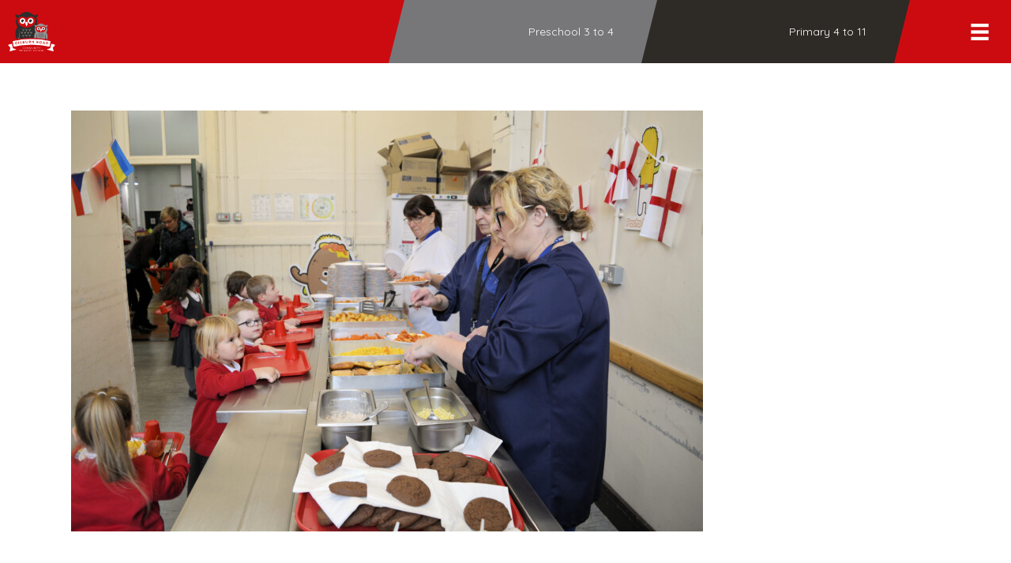

--- FILE ---
content_type: text/html; charset=UTF-8
request_url: https://www.gisburnroad.com/menu/attachment/school-meals-2
body_size: 16449
content:
<!DOCTYPE html>
<html lang="en-GB">
<head>
<meta charset="UTF-8" />
<meta name='viewport' content='width=device-width, initial-scale=1.0' />
<meta http-equiv='X-UA-Compatible' content='IE=edge' />
<script>
var gform;gform||(document.addEventListener("gform_main_scripts_loaded",function(){gform.scriptsLoaded=!0}),document.addEventListener("gform/theme/scripts_loaded",function(){gform.themeScriptsLoaded=!0}),window.addEventListener("DOMContentLoaded",function(){gform.domLoaded=!0}),gform={domLoaded:!1,scriptsLoaded:!1,themeScriptsLoaded:!1,isFormEditor:()=>"function"==typeof InitializeEditor,callIfLoaded:function(o){return!(!gform.domLoaded||!gform.scriptsLoaded||!gform.themeScriptsLoaded&&!gform.isFormEditor()||(gform.isFormEditor()&&console.warn("The use of gform.initializeOnLoaded() is deprecated in the form editor context and will be removed in Gravity Forms 3.1."),o(),0))},initializeOnLoaded:function(o){gform.callIfLoaded(o)||(document.addEventListener("gform_main_scripts_loaded",()=>{gform.scriptsLoaded=!0,gform.callIfLoaded(o)}),document.addEventListener("gform/theme/scripts_loaded",()=>{gform.themeScriptsLoaded=!0,gform.callIfLoaded(o)}),window.addEventListener("DOMContentLoaded",()=>{gform.domLoaded=!0,gform.callIfLoaded(o)}))},hooks:{action:{},filter:{}},addAction:function(o,r,e,t){gform.addHook("action",o,r,e,t)},addFilter:function(o,r,e,t){gform.addHook("filter",o,r,e,t)},doAction:function(o){gform.doHook("action",o,arguments)},applyFilters:function(o){return gform.doHook("filter",o,arguments)},removeAction:function(o,r){gform.removeHook("action",o,r)},removeFilter:function(o,r,e){gform.removeHook("filter",o,r,e)},addHook:function(o,r,e,t,n){null==gform.hooks[o][r]&&(gform.hooks[o][r]=[]);var d=gform.hooks[o][r];null==n&&(n=r+"_"+d.length),gform.hooks[o][r].push({tag:n,callable:e,priority:t=null==t?10:t})},doHook:function(r,o,e){var t;if(e=Array.prototype.slice.call(e,1),null!=gform.hooks[r][o]&&((o=gform.hooks[r][o]).sort(function(o,r){return o.priority-r.priority}),o.forEach(function(o){"function"!=typeof(t=o.callable)&&(t=window[t]),"action"==r?t.apply(null,e):e[0]=t.apply(null,e)})),"filter"==r)return e[0]},removeHook:function(o,r,t,n){var e;null!=gform.hooks[o][r]&&(e=(e=gform.hooks[o][r]).filter(function(o,r,e){return!!(null!=n&&n!=o.tag||null!=t&&t!=o.priority)}),gform.hooks[o][r]=e)}});
</script>

<link rel="profile" href="https://gmpg.org/xfn/11" />
<meta name='robots' content='index, follow, max-image-preview:large, max-snippet:-1, max-video-preview:-1' />

	<title>school-meals - Gisburn Road Barnoldswick Primary School</title>
	<link rel="canonical" href="https://www.gisburnroad.com/menu/attachment/school-meals-2/" />
	<meta property="og:locale" content="en_GB" />
	<meta property="og:type" content="article" />
	<meta property="og:title" content="school-meals - Gisburn Road Barnoldswick Primary School" />
	<meta property="og:url" content="https://www.gisburnroad.com/menu/attachment/school-meals-2/" />
	<meta property="og:site_name" content="Gisburn Road Barnoldswick Primary School" />
	<meta property="og:image" content="https://www.gisburnroad.com/menu/attachment/school-meals-2" />
	<meta property="og:image:width" content="2000" />
	<meta property="og:image:height" content="1333" />
	<meta property="og:image:type" content="image/jpeg" />
	<meta name="twitter:card" content="summary_large_image" />
	<script type="application/ld+json" class="yoast-schema-graph">{"@context":"https://schema.org","@graph":[{"@type":"WebPage","@id":"https://www.gisburnroad.com/menu/attachment/school-meals-2/","url":"https://www.gisburnroad.com/menu/attachment/school-meals-2/","name":"school-meals - Gisburn Road Barnoldswick Primary School","isPartOf":{"@id":"https://www.gisburnroad.com/#website"},"primaryImageOfPage":{"@id":"https://www.gisburnroad.com/menu/attachment/school-meals-2/#primaryimage"},"image":{"@id":"https://www.gisburnroad.com/menu/attachment/school-meals-2/#primaryimage"},"thumbnailUrl":"https://www.gisburnroad.com/wp-content/uploads/school-meals.jpg","datePublished":"2018-12-10T14:50:31+00:00","breadcrumb":{"@id":"https://www.gisburnroad.com/menu/attachment/school-meals-2/#breadcrumb"},"inLanguage":"en-GB","potentialAction":[{"@type":"ReadAction","target":["https://www.gisburnroad.com/menu/attachment/school-meals-2/"]}]},{"@type":"ImageObject","inLanguage":"en-GB","@id":"https://www.gisburnroad.com/menu/attachment/school-meals-2/#primaryimage","url":"https://www.gisburnroad.com/wp-content/uploads/school-meals.jpg","contentUrl":"https://www.gisburnroad.com/wp-content/uploads/school-meals.jpg","width":2000,"height":1333},{"@type":"BreadcrumbList","@id":"https://www.gisburnroad.com/menu/attachment/school-meals-2/#breadcrumb","itemListElement":[{"@type":"ListItem","position":1,"name":"Home","item":"https://www.gisburnroad.com/"},{"@type":"ListItem","position":2,"name":"Dinner menu","item":"https://www.gisburnroad.com/menu"},{"@type":"ListItem","position":3,"name":"school-meals"}]},{"@type":"WebSite","@id":"https://www.gisburnroad.com/#website","url":"https://www.gisburnroad.com/","name":"Gisburn Road Barnoldswick Primary School","description":"","potentialAction":[{"@type":"SearchAction","target":{"@type":"EntryPoint","urlTemplate":"https://www.gisburnroad.com/?s={search_term_string}"},"query-input":{"@type":"PropertyValueSpecification","valueRequired":true,"valueName":"search_term_string"}}],"inLanguage":"en-GB"}]}</script>


<link rel='dns-prefetch' href='//pro.fontawesome.com' />
<link rel='dns-prefetch' href='//fonts.googleapis.com' />
<link href='https://fonts.gstatic.com' crossorigin rel='preconnect' />
<link rel="alternate" title="oEmbed (JSON)" type="application/json+oembed" href="https://www.gisburnroad.com/wp-json/oembed/1.0/embed?url=https%3A%2F%2Fwww.gisburnroad.com%2Fmenu%2Fattachment%2Fschool-meals-2" />
<link rel="alternate" title="oEmbed (XML)" type="text/xml+oembed" href="https://www.gisburnroad.com/wp-json/oembed/1.0/embed?url=https%3A%2F%2Fwww.gisburnroad.com%2Fmenu%2Fattachment%2Fschool-meals-2&#038;format=xml" />
<style id='wp-img-auto-sizes-contain-inline-css'>
img:is([sizes=auto i],[sizes^="auto," i]){contain-intrinsic-size:3000px 1500px}
/*# sourceURL=wp-img-auto-sizes-contain-inline-css */
</style>
<style id='wp-emoji-styles-inline-css'>

	img.wp-smiley, img.emoji {
		display: inline !important;
		border: none !important;
		box-shadow: none !important;
		height: 1em !important;
		width: 1em !important;
		margin: 0 0.07em !important;
		vertical-align: -0.1em !important;
		background: none !important;
		padding: 0 !important;
	}
/*# sourceURL=wp-emoji-styles-inline-css */
</style>
<style id='classic-theme-styles-inline-css'>
/*! This file is auto-generated */
.wp-block-button__link{color:#fff;background-color:#32373c;border-radius:9999px;box-shadow:none;text-decoration:none;padding:calc(.667em + 2px) calc(1.333em + 2px);font-size:1.125em}.wp-block-file__button{background:#32373c;color:#fff;text-decoration:none}
/*# sourceURL=/wp-includes/css/classic-themes.min.css */
</style>
<link rel='stylesheet' id='wp_automatic_gallery_style-css' href='https://www.gisburnroad.com/wp-content/plugins/wp-automatic/css/wp-automatic.css?ver=1.0.0' media='all' />
<link rel='stylesheet' id='font-awesome-5-css' href='https://pro.fontawesome.com/releases/v5.15.4/css/all.css?ver=2.9.0.5' media='all' />
<link rel='stylesheet' id='fl-builder-layout-bundle-53c06d7f4a7017465bc9a98a9a6daa82-css' href='https://www.gisburnroad.com/wp-content/uploads/bb-plugin/cache/53c06d7f4a7017465bc9a98a9a6daa82-layout-bundle.css?ver=2.9.0.5-1.5.0.3' media='all' />
<link rel='stylesheet' id='dflip-style-css' href='https://www.gisburnroad.com/wp-content/plugins/3d-flipbook-dflip-lite/assets/css/dflip.min.css?ver=2.4.20' media='all' />
<link rel='stylesheet' id='tablepress-default-css' href='https://www.gisburnroad.com/wp-content/plugins/tablepress/css/build/default.css?ver=3.2.6' media='all' />
<link rel='stylesheet' id='jquery-magnificpopup-css' href='https://www.gisburnroad.com/wp-content/plugins/bb-plugin/css/jquery.magnificpopup.min.css?ver=2.9.0.5' media='all' />
<link rel='stylesheet' id='bootstrap-css' href='https://www.gisburnroad.com/wp-content/themes/bb-theme/css/bootstrap.min.css?ver=1.7.18.1' media='all' />
<link rel='stylesheet' id='fl-automator-skin-css' href='https://www.gisburnroad.com/wp-content/uploads/bb-theme/skin-68401999bd665.css?ver=1.7.18.1' media='all' />
<link rel='stylesheet' id='fl-child-theme-css' href='https://www.gisburnroad.com/wp-content/themes/bb-craven-digital/style.css?ver=6.9' media='all' />
<link rel='stylesheet' id='pp-animate-css' href='https://www.gisburnroad.com/wp-content/plugins/bbpowerpack/assets/css/animate.min.css?ver=3.5.1' media='all' />
<link rel='stylesheet' id='fl-builder-google-fonts-87883017c0249af95ee499399dda9f8f-css' href='//fonts.googleapis.com/css?family=Quicksand%3A300%2C400%2C700%2C400%2C700&#038;ver=6.9' media='all' />
<script src="https://www.gisburnroad.com/wp-includes/js/dist/hooks.min.js?ver=dd5603f07f9220ed27f1" id="wp-hooks-js"></script>
<script id="say-what-js-js-extra">
var say_what_data = {"replacements":{"pdf-embedder|View in Full Screen|":"view","|Customize|":"Site settings","|Edit Page|":"Advanced settings","gp-limit-choices|There are no options available for this field.|":"There are no tickets left for this child's class. If you can switch between in-person and zoom meetings at the top of this page, that may give you more time slot options."}};
//# sourceURL=say-what-js-js-extra
</script>
<script src="https://www.gisburnroad.com/wp-content/plugins/say-what/assets/build/frontend.js?ver=fd31684c45e4d85aeb4e" id="say-what-js-js"></script>
<script src="https://www.gisburnroad.com/wp-includes/js/jquery/jquery.min.js?ver=3.7.1" id="jquery-core-js"></script>
<script src="https://www.gisburnroad.com/wp-includes/js/jquery/jquery-migrate.min.js?ver=3.4.1" id="jquery-migrate-js"></script>
<script src="https://www.gisburnroad.com/wp-content/plugins/wp-automatic/js/main-front.js?ver=6.9" id="wp_automatic_gallery-js"></script>
<meta name="viewport" content="width=device-width, initial-scale=1, maximum-scale=1, user-scalable=0" />		<script>
			var bb_powerpack = {
				search_term: '',
				version: '2.40.0.2',
				getAjaxUrl: function() { return atob( 'aHR0cHM6Ly93d3cuZ2lzYnVybnJvYWQuY29tL3dwLWFkbWluL2FkbWluLWFqYXgucGhw' ); },
				callback: function() {}
			};
		</script>
		<style>.recentcomments a{display:inline !important;padding:0 !important;margin:0 !important;}</style><link rel="icon" href="https://www.gisburnroad.com/wp-content/uploads/cropped-gisburn-road-community-primary-school-barnoldswick-logo-colour-400x400.png" sizes="32x32" />
<link rel="icon" href="https://www.gisburnroad.com/wp-content/uploads/cropped-gisburn-road-community-primary-school-barnoldswick-logo-colour-400x400.png" sizes="192x192" />
<link rel="apple-touch-icon" href="https://www.gisburnroad.com/wp-content/uploads/cropped-gisburn-road-community-primary-school-barnoldswick-logo-colour-400x400.png" />
<meta name="msapplication-TileImage" content="https://www.gisburnroad.com/wp-content/uploads/cropped-gisburn-road-community-primary-school-barnoldswick-logo-colour-400x400.png" />
		<style id="wp-custom-css">
			.fl-builder-content-25797 a {
	text-decoration: underline dotted 2px;
}



.page-id-32077 .gv-list-view-content {padding:0 !important;}
.page-id-32077 .gv-list-view-content-description {
float:none !important;
width:100% !important;
padding-right:0;
	font-size: calc(10px + 1.5vw)
}
.page-id-32077 textarea, .page-id-32077 .button {
	font-size:calc(10px + 1.5vw) !important;
	letter-spacing:2px !important;
	font-weight:900 !important
}
.page-id-32077 .gv-list-view {
    border: 1px solid #000000;
    margin-bottom: 3vw;
}
.page-id-32077 .gfield textarea.large {
    height: 70vh !important;
}
.page-id-32077 .gfield, .page-id-32077 .gform_footer {
    margin: 0 !important;
	padding:0 !important;
}
.page-id-32077 .fl-rich-text p {margin:0}


.gform_required_legend {
    display: none;
}


header .fl-col {
    min-height: 0px !important;
}



.fl-rich-text ul li {margin-bottom:10px}

.post-20444	.fl-post-grid-text, #selfies .fl-post-grid-text {
    display: none !important;
}
	
	.gform_wrapper .gform_footer input[type=submit] {width:inherit !important}

.gfield_radio .gchoice, .gfield_checkbox .gchoice {
	margin-top: 10px !important;
    margin-bottom: 10px !important;
}

legend {
    border-bottom: 0 !important
}

.gform_wrapper .gfield_required {display: none !important;}


.gform_wrapper.gravity-theme .gfield_checkbox label, .gform_wrapper.gravity-theme .gfield_radio label {
    font-size: inherit !important;
}


.fl-builder-pagination, .fl-builder-pagination-load-more {
    padding: 0;
}

header .fl-row-content-wrap {
    padding: 0;
}

.noclick a {
    pointer-events: none;
}

.strong span {
    font-weight: 700;
}
.hide-links a, .hide-links .simcal-event-start-date {display:none !important}
.hide-links p {margin-bottom: 0 !important;}


.bigbutton a {background-color:#cc0b10;padding:28px 36px !important; border-radius:0;font-weight:600;}

.gform_wrapper .instruction {
    margin-top: -20px;
}

.page-id-11793 ul.gfield_checkbox li {
	margin: 10px 0 10px 0 !important;
}
 .page-id-11793 .gfield_checkbox label {font-weight: 400 !important;margin-left:10px !important
}
a.fl-button, input[type=submit] {
    padding: 25px 40px;
}
.fl-menu button * {
    color: #000000 !important;
}

@media (max-width: 767px) {
	a.fl-button, input[type=submit] {font-size:12px}
}

.back-to-top,div#letters {
    display: none;
}
.page-id-11793 p.choiceless:before {
    content: "Sorry, this teacher's diary is booked up. There are no time slots left for this class. Any parents that haven't managed to book a slot will be contacted by their child's class teacher to arrange a suitable time to see them. Try changing the type of meeting at the top of the page to see other slots.";
	color:#cc0b10;
	font-weight:900;
	font-size:22px;
	border-left: solid #cc0b10 5px;
	padding:20px !important;
	display: block;
	margin:20px;

}
.fl-menu .sub-menu {
    min-width: 320px;
}


.fl-page a:hover {
    font-weight: 900 !important;
}

.simcal-default-calendar-list .simcal-calendar-head {
	display: none;}

.wp_automatic_fb_img {
    width: 100%;
    padding: 3vw;
    border: solid 0.1vw #77777a;
    border-radius: 0px;
    margin: 40px 0 0 0;
}

.uabb-blog-posts-description.uabb-blog-post-section.uabb-text-editor {
    padding-top: 0;
}
.circles .uabb-post-thumbnail {
    border-radius: 100%;
}

.gfield_required {display:none;}

#gform_confirmation_message_9 {
    margin-top: 0;
    color: #3c763d;
    font-size: 20px;
    background: #ffffff;
    padding: 40px;
    font-weight: 900;
    border-radius: 15px;
}

.fl-accordion-button-icon-left, .fl-accordion-button-icon-right {
	opacity: 1}

.fl-content .fl-accordion-content ul li {
    padding-bottom: 20px;
}


.pp-er {
	padding: 20px;}
.pp-er-wrap {
    border-radius: 0px;
			background-color: #2e2a25 !important;
}
.pp-er-title-wrap {
    text-align: left !important;
    margin: 0 40px 0px 40px !important;
	display:block !important;
}
.pp-er-arrow.fa::before {
    content: '\f00e';
		font-size:30px;
	margin:5px 0 !important;
		background-color: #2e2a25 !important;
}
.pp-er-arrow {
    float:right !important;
	color: #ffffff !important;
    display: inline-block !important;
    font-size: 20px !important;
    vertical-align: middle !important;
}
.pp-er .pp-er-wrap {
    width: 100%;
    padding-top: 30px !important;
    padding-bottom: 30px !important;
}
.pp-er .pp-er-title {
    display: inline-block !important;
    color: #ffffff !important;
    font-size: 30px !important;
    margin-bottom: 0px;
    margin-right: 0px;
    text-transform: none;
    vertical-align: middle;
}
.ginput_container_post_image {
    margin-bottom: 40px;
}


.role-staff #wpadminbar #wp-admin-bar-new-content .ab-submenu, .role-staff li#wp-admin-bar-edit, .role-staff li#wp-admin-bar-comments, .role-staff li#wp-admin-bar-wp-logo, .role-staff li#wp-admin-bar-site-name {display:none}

.atoz a {background:#cc0b10;padding:30px 50px;border-radius:100%;color:#ffffff;margin:20px;display:inline-grid;font-size:50px;font-weight:900;}
.atoz {text-align:center}
.atoz h4 {text-align:left;}
.atoz blockquote {text-align:left}

.centre-video video {transform: translateY(-40%);}

.square-video video {
    transform: translateY(-20%);
}

.nolink {pointer-events:none;}






/**
.annotationLayer.pdfembAnnotationLayer {
    display: none;
}

.pdfemb-pagescontainer {
    overflow: hidden !important;
}

.pdfemb-wantmobile {display:none !important}

.pdfemb-fs {display:none;}


button.pdfemb-next:after {
    content: 'page' !important;
    float: left;
    padding-right: 10px;
}
button.pdfemb-next {
    background-color: #ffffff !important;
    color: #2e2a25 !important;
}
div.pdfemb-toolbar button.pdfemb-next::before {
    content: url(/wp-content/plugins/pdfembedder-premium/img/toolbarButton-pageDown.png);
	background-color: #2e2a25;
    padding: 0px 5px;
    border-radius: 50%;
    animation-name: next;
    animation-duration: 1s;
	animation-iteration-count: infinite;
}
@keyframes next
 {
  from {background-color: #ffffff;}
	 to {background-color: #cc0b10}}


div.pdfemb-wantmobile-fsarea {
	width: 100% !important;
    margin: 100% 0 0 0 !important;
    padding: 30px !important;
	height: 50% !important;
    max-height: none !important;
    border: none !important;
    background-color: #cc0b10 !important;
    -webkit-box-shadow: none !important;
    -moz-box-shadow: none !important;
    box-shadow: none !important;
    color: #ffffff !important;
    font-family: inherit !important;
    letter-spacing: normal !important;
    font-size: 30px !important;
    line-height: inherit !important;
    font-weight: 900 !important;
}
div.pdfemb-inner-div-wantmobile {
    opacity: 0 !important;
}

div.pdfemb-wantmobile-fsarea:after {
clear: both;
	display:block;
	   content: '\f00e';
   font-family: FontAwesome;
   font-weight: normal;
   font-style: normal;
   margin:10px;
}

.pdfemb-pageturner-bottomright.pdfemb-pageturner-arrow:hover {
	background-image:url(https://www.gisburnroad.com/wp-content/plugins/pdfembedder-premium/img/ptrightarrow.png), linear-gradient(-90deg, #cc0b10, transparent);
	background-color:transparent;
		    opacity: .5 !important;
}

.pdfemb-pageturner:hover {width:90px;}
div.pdfemb-toolbar {
	padding: 20px !important;
    background-color: #cc0b10 !important;
}

div.pdfemb-toolbar div {
    margin: 6px 15px 6px 2px;
	font-family: inherit !important;
    font-size: 20px !important;
    padding: 20px 20px 20px 10px !important;
    text-align: center;
    color: #ffffff !important;
}
div.pdfemb-toolbar button, div.pdfemb-toolbar button[disabled] {
    border: 2px solid hsla(0,0%,0%,.35) !important;
    padding: 15px 15px !important;
    border-radius: 0px !important;
    font-size: 20px !important;
    margin: 5px !important;
}
div.pdfemb-toolbar button.pdfemb-download::after {
    content: "Download";
	padding-left:10px !important;
}
div.pdfemb-toolbar button.pdfemb-fs::after {
    content: "Expand";
	padding-left:10px !important;
}
button.pdfemb-zoomout, button.pdfemb-zoomin, .pdfemb-toolbar div {display:none !important}
button.pdfemb-next {float:right !important;}

button.pdfemb-prev.pdfemb-btndisabled, button.pdfemb-next.pdfemb-btndisabled {
    display: none !important;
}

**/



@media only screen and (min-width: 321px) {
.gform_wrapper .gfield_date_day, .gform_wrapper .gfield_date_month, .gform_wrapper .gfield_date_year {
    max-width: inherit !important;
}}

.gform_wrapper .gfield_date_day, .gform_wrapper .gfield_date_month {
    width: 70px !important;
	    margin-right: 20px !important;
}

.gform_wrapper .gfield_date_year  {
	width: 90px !important;}

.gform_wrapper .gfield_date_day input, .gform_wrapper .gfield_date_month input {
    max-width: 70px !important;
    width: 70px !important;
}
.gform_wrapper .gfield_date_year  input {
	width: 90px !important;}
@media only screen and (min-width: 641px) {
.gform_wrapper ul.gform_fields:not(.top_label) .gform_fileupload_multifile .gform_drop_area {
    margin-left: 0 !important;
}}
@media only screen and (min-width: 641px) {
.gform_wrapper li.gfield.gf_list_2col ul.gfield_checkbox li, .gform_wrapper li.gfield.gf_list_2col ul.gfield_radio li {
    margin: inherit !important;
}
}
	
.uabb-gf-style .gform_wrapper .gform_footer input[type=submit], .uabb-gf-style .gform_page .gform_page_footer input[type=button], .uabb-gf-style .gform_page .gform_page_footer input[type=submit] {
    padding: 20px 40px;
}
	@media only screen and (min-width: 641px) {
.gform_wrapper li.gfield.gf_list_2col ul.gfield_checkbox li label, .gform_wrapper li.gfield.gf_list_2col ul.gfield_radio li label, .gform_wrapper li.gfield.gf_list_3col ul.gfield_checkbox li label, .gform_wrapper li.gfield.gf_list_3col ul.gfield_radio li label, .gform_wrapper li.gfield.gf_list_4col ul.gfield_checkbox li label, .gform_wrapper li.gfield.gf_list_4col ul.gfield_radio li label {
	max-width: 90% !important;}
	}
	
	
.gfield {
    margin-bottom: 20px !important;
}
	.gform_wrapper .gform_footer a.gform_save_link, .gform_wrapper .gform_page_footer a.gform_save_link {
    float: right;
}
	
	.simcal-nav.simcal-current h3 {
    display: none !important;
}
	
.blurb {
   text-transform: capitalize;
}
.blurb p {
    display: inline;
	   text-transform: none !important
}
	
	
	/** TODDLER TIME */
	
	.page-id-31221 .gform_wrapper.gravity-theme .gfield-choice-input+label {
    margin-bottom: 0;
    max-width: calc(100% - 32px);
    vertical-align: middle;
    padding: 3vw 0;
    width: 75%;
    color: #ffffff;
    font-size:  calc(10px + 2vw) !important;
}

.page-id-31221 .pp-gf-content .gform_wrapper .gfield_checkbox input[type=checkbox], .page-id-31221 .pp-gf-content .gform_wrapper .gfield_checkbox input[type=checkbox]:focus {
    width: 3vw!important;
    height: 3vw !important;
    background: green;
    background-color: #ffffff;
    border: none;
    padding: 0;
    margin: 3vw;
}

.page-id-31221 .gfield_checkbox .gchoice {
    margin-top: 10px !important;
    margin-bottom: 10px !important;
    background: #333333;
    padding: 0;
}
	
	.page-id-31221 .pp-gf-content .gform_wrapper .gfield .gfield_label {
		font-size: calc(10px + 2.5vw) !important;
	}
	
	.page-id-31221 .gform_wrapper.gravity-theme input[type=text], 	.page-id-31221 .pp-gf-content .gform_wrapper .gfield_html, .gform_wrapper.gravity-theme select, .page-id-31221 .pp-gf-content .gform_wrapper .gform_page_footer .button {font-size: calc(10px + 2vw) !important}
	
	.page-id-31221 .gform_wrapper h3 {font-size: calc(10px + 3vw);
	font-weight:700}
	
	.page-id-31221 .pp-gf-content .gform_wrapper .gfield_html ul {background:green;
	padding:3vw;
	color:#ffffff;
	margin-top:2vw;
	list-style:none}
	
	.page-id-31221 .gfield_description {
		font-size:calc(10px + 1.5vw) !important
	}	

	.page-id-31221 input#gform_previous_button_28 {
display:none !important;
	}	


	.page-id-31221 div#field_28_22 a {background:#77777a;
		display:block;
	padding:3vw;
	color:#ffffff;
	margin-top:0;
	list-style:none}
	




.page-id-32077 h1 {
	font-size:5vw
}
.page-id-32077 h2 {
	font-size:4vw
}
.page-id-32077 h3 {
	font-size:3vw
}
.page-id-32077 h4 {
	font-size:2.5vw
}
.page-id-32077 h5 {
	font-size:2vw
}
.page-id-32077 h6 {
	font-size:1.5vw
}
.page-id-32077 blockquote, .page-id-32077, .page-id-32077 p, .page-id-32077 ul, .page-id-32077 ol {
	font-size:1.5vw
}



.fl-row-content-wrap {
    padding: 20px 0 0px 0;
}


/** 2023 UPDATES


rect.fl-hamburger-menu-top, rect.fl-hamburger-menu-middle, rect.fl-hamburger-menu-bottom, rect.uabb-hamburger-menu-top, rect.uabb-hamburger-menu-middle, rect.uabb-hamburger-menu-bottom {
	height:4px !important;}

.fl-post, .fl-comments {
 margin: 0px !important;
}

.fl-photo-content,
.fl-photo-content img, .fl-module-content img.size-large {width:100%}

.fl-page {
	overflow:hidden !important
}


.fl-post-grid-empty {
    display: none;
}

.ontop {
	    overflow: visible !important;
    z-index: 999 !important;
	position: relative;
}

.ontop, .ontop .fl-photo-content {
    overflow: visible !important;
    z-index: 999 !important;
}


.fl-module-photo.inline {display: inline-block !important}

.fl-rich-text p, .fl-rich-text ul {
    margin-bottom: 1.5vw;
}

.fl-rich-text li {margin-bottom:0.5vw}

.fl-rich-text p:last-child {margin-bottom:0px !important;	
}

	.sidemargins>div, .fl-page-content .sidemargins.fl-module-content { 
	padding-top:0 !important;
	padding-bottom:0 !important;
	margin-top:10px !important;
	margin-bottom:10px !important;
}
	.uabb-blog-posts .uabb-post-wrapper {
    padding-left: 10px !important;
    padding-right: 10px !important;
    margin-bottom: 20px !important;
}

.nomargins>div, .nomargins>div>div>div>div>div { padding:0 !important;
	margin:0 !important;}

.fl-page-content .nomargins .fl-module-content {margin: 0 !important;}



.nopadding .fl-col-content {
	padding: 0 !important;
}

.nopadding div {
	padding: 0 !important;
}



.fl-page-content h1 {
	font-size:calc(10px + 3vw) !important;
	line-height:1.2 !important;
}
.fl-page-content h2 {
	font-size:calc(10px + 2vw) !important;
	line-height:1.2 !important;
}
.fl-page-content h3, footer h3 {
	font-size:calc(10px + 1.75vw) !important;
	line-height:1.2 !important;
}
.fl-page-content h4, footer h4 {font-size:calc(10px + 1.5vw) !important;
	line-height:1.2 !important;
}
.fl-page-content h5, footer h5 {font-size:calc(10px + 1.25vw) !important;
	line-height:1.2 !important;
}
.fl-page-content h6, footer h6 {font-size:calc(10px + 1vw) !important;
	line-height:1.2 !important;
}
div#fl-main-content  {font-size:calc(10px + 1vw) !important;
	line-height:1.5 !important;
}

body p strong {font-weight:800 !important}


blockquote {
	font-size:calc(10px + 1.5vw) !important;
	line-height:1.3 !important;
}


.fl-page div#fl-main-content .fl-button-text,
.bb-er-title, input[type="submit"],
.fl-page button:visited, 
.fl-responsive-preview-content button:visited, 
.fl-button-lightbox-content button:visited, 
.fl-page input[type=button], 
.fl-responsive-preview-content input[type=button], 
.fl-button-lightbox-content input[type=button], 
.fl-page input[type=submit], 
.fl-responsive-preview-content input[type=submit], 
.fl-button-lightbox-content input[type=submit],
.fl-page-content .fl-page a.fl-button, 
.fl-responsive-preview-content a.fl-button,
.fl-button-lightbox-content a.fl-button, .fl-page a.fl-button:visited, 
.fl-responsive-preview-content a.fl-button:visited, .fl-button-lightbox-content a.fl-button:visited, 
.fl-page a.button, .fl-responsive-preview-content a.button, 
.fl-button-lightbox-content a.button, .fl-page a.button:visited, 
.fl-responsive-preview-content a.button:visited, .fl-button-lightbox-content a.button:visited, 
.fl-page button.button, 
.fl-responsive-preview-content button.button, 
.fl-button-lightbox-content button.button, 
.fl-page button.button:visited, 
.fl-responsive-preview-content button.button:visited, 
.fl-button-lightbox-content button.button:visited, 
.fl-page .fl-page-nav-toggle-button .fl-page-nav .navbar-toggle, 
.fl-responsive-preview-content .fl-page-nav-toggle-button .fl-page-nav .navbar-toggle, 
.fl-button-lightbox-content .fl-page-nav-toggle-button .fl-page-nav .navbar-toggle, 
.fl-page .fl-page-nav-toggle-button .fl-page-nav .navbar-toggle:visited, 
.fl-responsive-preview-content .fl-page-nav-toggle-button .fl-page-nav .navbar-toggle:visited, 
.fl-button-lightbox-content .fl-page-nav-toggle-button .fl-page-nav .navbar-toggle:visited {
	font-size:calc(10px + 1vw) !important;
	line-height:1.2 !important;
}



.tagcloud a {
	font-size:calc(10px + 1vw) !important;
display: inline-block !important;
	margin-bottom:20px;
	text-transform:capitalize;
	padding:1vw;
	text-align:center;
}

.tagcloud a:hover {
	text-decoration: underline dotted 3px grey;
		background:#cccccc;
	padding:1vw;
	  border-right: 1vw solid #cccccc;
    border-top-right-radius: 40px;
    border-bottom-right-radius: 40px;
	  border-left: 1vw solid #cccccc;
    border-top-left-radius: 40px;
    border-bottom-left-radius: 40px;
	padding-left: 1vw;
}


@media (min-width: 769px) {
	.tagcloud a {
  width: 31% !important;
}
}
@media (max-width: 768px) {
	.tagcloud a {
  width: 49% !important;
}
}

.widget_tag_cloud .widgettitle {display:none}






@media (min-width: 1px) {
			.fl-button	{
		padding:10px 15px !important
	}

.block .fl-col-content {
	margin:10px;
	padding:30px;
}
	

		.uabb-blog-posts-grid {
		margin: 0 -10px -20px -10px !important;
	}
}

@media (min-width: 768px) {
			.fl-button	{
		padding:15px 25px !important
	}
	
		.sidemargins>div, .fl-page-content .sidemargins .fl-module-content { 
	margin-top:15px !important;
	margin-bottom:15px !important;
}
		.uabb-blog-posts .uabb-post-wrapper {
    padding-left: 15px !important;
    padding-right: 15px !important;
    margin-bottom: 30px !important;
}

	.uabb-blog-posts-grid {
		margin: 0 -15px -30px -15px !important;
	}
	
	.block .fl-col-content {
	margin:15px;
	padding:45px;
}
	
}
@media (min-width: 992px) {
			.fl-button	{
		padding:20px 30px !important
	}
	
			.sidemargins>div, .fl-page-content .sidemargins .fl-module-content { 
	margin-top:20px !important;
	margin-bottom:20px !important;
}
		.uabb-blog-posts .uabb-post-wrapper {
    padding-left: 20px !important;
    padding-right: 20px !important;
    margin-bottom: 40px !important;
}

		.uabb-blog-posts-grid {
		margin: 0 -20px -40px -20px !important;
	}
		.block .fl-col-content {
	margin:20px;
	padding:60px;
}
}


@media (min-width: 1100px) {

		.fl-button	{
		padding:25px 35px !important
	}
	
			.sidemargins>div, .fl-page-content .sidemargins .fl-module-content { 
	margin-top:25px !important;
	margin-bottom:25px !important;
}
		.uabb-blog-posts .uabb-post-wrapper {
    padding-left: 25px !important;
    padding-right: 25px !important;
    margin-bottom: 50px !important;
}
		.uabb-blog-posts {
    margin-bottom: -50px !important;
}
		.uabb-blog-posts-grid {
		margin: 0 -25px -50px -25px !important;
	}
	
		.block .fl-col-content {
	margin:25px;
	padding:75px;
}
}



a.fl-post-feed-more {
color: #fff;
    background-color: #a80d0d;
    font-weight: 700;
    line-height: 1.2;
    text-transform: uppercase;
    border-style: solid;
    border-width: 0px;
    border-color: #a80d0d;
    border-radius: 25px;
	padding:25px;
	margin-top:25px;
	float:right;
}

a.fl-post-feed-more:hover {
color: #fff;
    border-color: #191919;
    background-color: #191919;

}

.fl-rich-text p a, .fl-heading a:hover {
	text-decoration:underline dotted 2px;
	text-underline-offset: 10%;
}

.fl-rich-text p a:hover {
	text-decoration:underline 2px;
}



div#fl-main-content .fl-row-content-wrap {
    padding: 5% 10% 5% 10%;
}

 **/		</style>
		<style id='global-styles-inline-css'>
:root{--wp--preset--aspect-ratio--square: 1;--wp--preset--aspect-ratio--4-3: 4/3;--wp--preset--aspect-ratio--3-4: 3/4;--wp--preset--aspect-ratio--3-2: 3/2;--wp--preset--aspect-ratio--2-3: 2/3;--wp--preset--aspect-ratio--16-9: 16/9;--wp--preset--aspect-ratio--9-16: 9/16;--wp--preset--color--black: #000000;--wp--preset--color--cyan-bluish-gray: #abb8c3;--wp--preset--color--white: #ffffff;--wp--preset--color--pale-pink: #f78da7;--wp--preset--color--vivid-red: #cf2e2e;--wp--preset--color--luminous-vivid-orange: #ff6900;--wp--preset--color--luminous-vivid-amber: #fcb900;--wp--preset--color--light-green-cyan: #7bdcb5;--wp--preset--color--vivid-green-cyan: #00d084;--wp--preset--color--pale-cyan-blue: #8ed1fc;--wp--preset--color--vivid-cyan-blue: #0693e3;--wp--preset--color--vivid-purple: #9b51e0;--wp--preset--color--fl-heading-text: #2e2a25;--wp--preset--color--fl-body-bg: #ffffff;--wp--preset--color--fl-body-text: #2e2a25;--wp--preset--color--fl-accent: #cc0b10;--wp--preset--color--fl-accent-hover: #2e2a25;--wp--preset--color--fl-topbar-bg: #ffffff;--wp--preset--color--fl-topbar-text: #757575;--wp--preset--color--fl-topbar-link: #2b7bb9;--wp--preset--color--fl-topbar-hover: #2b7bb9;--wp--preset--color--fl-header-bg: #ffffff;--wp--preset--color--fl-header-text: #757575;--wp--preset--color--fl-header-link: #757575;--wp--preset--color--fl-header-hover: #2b7bb9;--wp--preset--color--fl-nav-bg: #ffffff;--wp--preset--color--fl-nav-link: #757575;--wp--preset--color--fl-nav-hover: #2b7bb9;--wp--preset--color--fl-content-bg: #ffffff;--wp--preset--color--fl-footer-widgets-bg: #ffffff;--wp--preset--color--fl-footer-widgets-text: #757575;--wp--preset--color--fl-footer-widgets-link: #2b7bb9;--wp--preset--color--fl-footer-widgets-hover: #2b7bb9;--wp--preset--color--fl-footer-bg: #ffffff;--wp--preset--color--fl-footer-text: #757575;--wp--preset--color--fl-footer-link: #2b7bb9;--wp--preset--color--fl-footer-hover: #2b7bb9;--wp--preset--gradient--vivid-cyan-blue-to-vivid-purple: linear-gradient(135deg,rgb(6,147,227) 0%,rgb(155,81,224) 100%);--wp--preset--gradient--light-green-cyan-to-vivid-green-cyan: linear-gradient(135deg,rgb(122,220,180) 0%,rgb(0,208,130) 100%);--wp--preset--gradient--luminous-vivid-amber-to-luminous-vivid-orange: linear-gradient(135deg,rgb(252,185,0) 0%,rgb(255,105,0) 100%);--wp--preset--gradient--luminous-vivid-orange-to-vivid-red: linear-gradient(135deg,rgb(255,105,0) 0%,rgb(207,46,46) 100%);--wp--preset--gradient--very-light-gray-to-cyan-bluish-gray: linear-gradient(135deg,rgb(238,238,238) 0%,rgb(169,184,195) 100%);--wp--preset--gradient--cool-to-warm-spectrum: linear-gradient(135deg,rgb(74,234,220) 0%,rgb(151,120,209) 20%,rgb(207,42,186) 40%,rgb(238,44,130) 60%,rgb(251,105,98) 80%,rgb(254,248,76) 100%);--wp--preset--gradient--blush-light-purple: linear-gradient(135deg,rgb(255,206,236) 0%,rgb(152,150,240) 100%);--wp--preset--gradient--blush-bordeaux: linear-gradient(135deg,rgb(254,205,165) 0%,rgb(254,45,45) 50%,rgb(107,0,62) 100%);--wp--preset--gradient--luminous-dusk: linear-gradient(135deg,rgb(255,203,112) 0%,rgb(199,81,192) 50%,rgb(65,88,208) 100%);--wp--preset--gradient--pale-ocean: linear-gradient(135deg,rgb(255,245,203) 0%,rgb(182,227,212) 50%,rgb(51,167,181) 100%);--wp--preset--gradient--electric-grass: linear-gradient(135deg,rgb(202,248,128) 0%,rgb(113,206,126) 100%);--wp--preset--gradient--midnight: linear-gradient(135deg,rgb(2,3,129) 0%,rgb(40,116,252) 100%);--wp--preset--font-size--small: 13px;--wp--preset--font-size--medium: 20px;--wp--preset--font-size--large: 36px;--wp--preset--font-size--x-large: 42px;--wp--preset--spacing--20: 0.44rem;--wp--preset--spacing--30: 0.67rem;--wp--preset--spacing--40: 1rem;--wp--preset--spacing--50: 1.5rem;--wp--preset--spacing--60: 2.25rem;--wp--preset--spacing--70: 3.38rem;--wp--preset--spacing--80: 5.06rem;--wp--preset--shadow--natural: 6px 6px 9px rgba(0, 0, 0, 0.2);--wp--preset--shadow--deep: 12px 12px 50px rgba(0, 0, 0, 0.4);--wp--preset--shadow--sharp: 6px 6px 0px rgba(0, 0, 0, 0.2);--wp--preset--shadow--outlined: 6px 6px 0px -3px rgb(255, 255, 255), 6px 6px rgb(0, 0, 0);--wp--preset--shadow--crisp: 6px 6px 0px rgb(0, 0, 0);}:where(.is-layout-flex){gap: 0.5em;}:where(.is-layout-grid){gap: 0.5em;}body .is-layout-flex{display: flex;}.is-layout-flex{flex-wrap: wrap;align-items: center;}.is-layout-flex > :is(*, div){margin: 0;}body .is-layout-grid{display: grid;}.is-layout-grid > :is(*, div){margin: 0;}:where(.wp-block-columns.is-layout-flex){gap: 2em;}:where(.wp-block-columns.is-layout-grid){gap: 2em;}:where(.wp-block-post-template.is-layout-flex){gap: 1.25em;}:where(.wp-block-post-template.is-layout-grid){gap: 1.25em;}.has-black-color{color: var(--wp--preset--color--black) !important;}.has-cyan-bluish-gray-color{color: var(--wp--preset--color--cyan-bluish-gray) !important;}.has-white-color{color: var(--wp--preset--color--white) !important;}.has-pale-pink-color{color: var(--wp--preset--color--pale-pink) !important;}.has-vivid-red-color{color: var(--wp--preset--color--vivid-red) !important;}.has-luminous-vivid-orange-color{color: var(--wp--preset--color--luminous-vivid-orange) !important;}.has-luminous-vivid-amber-color{color: var(--wp--preset--color--luminous-vivid-amber) !important;}.has-light-green-cyan-color{color: var(--wp--preset--color--light-green-cyan) !important;}.has-vivid-green-cyan-color{color: var(--wp--preset--color--vivid-green-cyan) !important;}.has-pale-cyan-blue-color{color: var(--wp--preset--color--pale-cyan-blue) !important;}.has-vivid-cyan-blue-color{color: var(--wp--preset--color--vivid-cyan-blue) !important;}.has-vivid-purple-color{color: var(--wp--preset--color--vivid-purple) !important;}.has-black-background-color{background-color: var(--wp--preset--color--black) !important;}.has-cyan-bluish-gray-background-color{background-color: var(--wp--preset--color--cyan-bluish-gray) !important;}.has-white-background-color{background-color: var(--wp--preset--color--white) !important;}.has-pale-pink-background-color{background-color: var(--wp--preset--color--pale-pink) !important;}.has-vivid-red-background-color{background-color: var(--wp--preset--color--vivid-red) !important;}.has-luminous-vivid-orange-background-color{background-color: var(--wp--preset--color--luminous-vivid-orange) !important;}.has-luminous-vivid-amber-background-color{background-color: var(--wp--preset--color--luminous-vivid-amber) !important;}.has-light-green-cyan-background-color{background-color: var(--wp--preset--color--light-green-cyan) !important;}.has-vivid-green-cyan-background-color{background-color: var(--wp--preset--color--vivid-green-cyan) !important;}.has-pale-cyan-blue-background-color{background-color: var(--wp--preset--color--pale-cyan-blue) !important;}.has-vivid-cyan-blue-background-color{background-color: var(--wp--preset--color--vivid-cyan-blue) !important;}.has-vivid-purple-background-color{background-color: var(--wp--preset--color--vivid-purple) !important;}.has-black-border-color{border-color: var(--wp--preset--color--black) !important;}.has-cyan-bluish-gray-border-color{border-color: var(--wp--preset--color--cyan-bluish-gray) !important;}.has-white-border-color{border-color: var(--wp--preset--color--white) !important;}.has-pale-pink-border-color{border-color: var(--wp--preset--color--pale-pink) !important;}.has-vivid-red-border-color{border-color: var(--wp--preset--color--vivid-red) !important;}.has-luminous-vivid-orange-border-color{border-color: var(--wp--preset--color--luminous-vivid-orange) !important;}.has-luminous-vivid-amber-border-color{border-color: var(--wp--preset--color--luminous-vivid-amber) !important;}.has-light-green-cyan-border-color{border-color: var(--wp--preset--color--light-green-cyan) !important;}.has-vivid-green-cyan-border-color{border-color: var(--wp--preset--color--vivid-green-cyan) !important;}.has-pale-cyan-blue-border-color{border-color: var(--wp--preset--color--pale-cyan-blue) !important;}.has-vivid-cyan-blue-border-color{border-color: var(--wp--preset--color--vivid-cyan-blue) !important;}.has-vivid-purple-border-color{border-color: var(--wp--preset--color--vivid-purple) !important;}.has-vivid-cyan-blue-to-vivid-purple-gradient-background{background: var(--wp--preset--gradient--vivid-cyan-blue-to-vivid-purple) !important;}.has-light-green-cyan-to-vivid-green-cyan-gradient-background{background: var(--wp--preset--gradient--light-green-cyan-to-vivid-green-cyan) !important;}.has-luminous-vivid-amber-to-luminous-vivid-orange-gradient-background{background: var(--wp--preset--gradient--luminous-vivid-amber-to-luminous-vivid-orange) !important;}.has-luminous-vivid-orange-to-vivid-red-gradient-background{background: var(--wp--preset--gradient--luminous-vivid-orange-to-vivid-red) !important;}.has-very-light-gray-to-cyan-bluish-gray-gradient-background{background: var(--wp--preset--gradient--very-light-gray-to-cyan-bluish-gray) !important;}.has-cool-to-warm-spectrum-gradient-background{background: var(--wp--preset--gradient--cool-to-warm-spectrum) !important;}.has-blush-light-purple-gradient-background{background: var(--wp--preset--gradient--blush-light-purple) !important;}.has-blush-bordeaux-gradient-background{background: var(--wp--preset--gradient--blush-bordeaux) !important;}.has-luminous-dusk-gradient-background{background: var(--wp--preset--gradient--luminous-dusk) !important;}.has-pale-ocean-gradient-background{background: var(--wp--preset--gradient--pale-ocean) !important;}.has-electric-grass-gradient-background{background: var(--wp--preset--gradient--electric-grass) !important;}.has-midnight-gradient-background{background: var(--wp--preset--gradient--midnight) !important;}.has-small-font-size{font-size: var(--wp--preset--font-size--small) !important;}.has-medium-font-size{font-size: var(--wp--preset--font-size--medium) !important;}.has-large-font-size{font-size: var(--wp--preset--font-size--large) !important;}.has-x-large-font-size{font-size: var(--wp--preset--font-size--x-large) !important;}
/*# sourceURL=global-styles-inline-css */
</style>
</head>
<body class="attachment wp-singular attachment-template-default single single-attachment postid-12484 attachmentid-12484 attachment-jpeg wp-theme-bb-theme wp-child-theme-bb-craven-digital fl-builder-2-9-0-5 fl-themer-1-5-0-3 fl-theme-1-7-18-1 fl-theme-builder-header fl-theme-builder-header-header fl-theme-builder-footer fl-theme-builder-footer-footer fl-theme-builder-singular fl-theme-builder-singular-attachment fl-framework-bootstrap fl-preset-default fl-full-width fl-search-active" itemscope="itemscope" itemtype="https://schema.org/WebPage">
<a aria-label="Skip to content" class="fl-screen-reader-text" href="#fl-main-content">Skip to content</a><div class="fl-page">
	<header class="fl-builder-content fl-builder-content-11529 fl-builder-global-templates-locked" data-post-id="11529" data-type="header" data-sticky="1" data-sticky-on="" data-sticky-breakpoint="medium" data-shrink="0" data-overlay="0" data-overlay-bg="transparent" data-shrink-image-height="50px" role="banner" itemscope="itemscope" itemtype="http://schema.org/WPHeader"><div class="fl-row fl-row-full-width fl-row-bg-color fl-node-6040db82c9b18 fl-row-default-height fl-row-align-center small" data-node="6040db82c9b18">
	<div class="fl-row-content-wrap">
		<div class="uabb-row-separator uabb-top-row-separator" >
</div>
						<div class="fl-row-content fl-row-full-width fl-node-content">
		
<div class="fl-col-group fl-node-6040db82c9bb2 fl-col-group-equal-height fl-col-group-align-center fl-col-group-custom-width" data-node="6040db82c9bb2">
			<div class="fl-col fl-node-6040db82c9bb3 fl-col-bg-color fl-col-small fl-col-small-full-width fl-col-small-custom-width" data-node="6040db82c9bb3">
	<div class="fl-col-content fl-node-content">		<div class="fl-module fl-module-photo fl-node-5fce338e65f25" data-node="5fce338e65f25">
	<div class="fl-module-content fl-node-content">
		<div class="fl-photo fl-photo-align-left" itemscope itemtype="https://schema.org/ImageObject">
	<div class="fl-photo-content fl-photo-img-png">
				<a href="/" target="_self" itemprop="url">
				<img loading="lazy" decoding="async" class="fl-photo-img wp-image-27344 size-thumbnail" src="https://www.gisburnroad.com/wp-content/uploads/Gisburn-Road-Community-Primary-School-logo-colour-for-dark-backgrounds-400x400.png" alt="Gisburn Road Community Primary School logo colour for dark backgrounds" itemprop="image" height="400" width="400" title="Gisburn Road Community Primary School logo colour for dark backgrounds"  data-no-lazy="1" srcset="https://www.gisburnroad.com/wp-content/uploads/Gisburn-Road-Community-Primary-School-logo-colour-for-dark-backgrounds-400x400.png 400w, https://www.gisburnroad.com/wp-content/uploads/Gisburn-Road-Community-Primary-School-logo-colour-for-dark-backgrounds-800x800.png 800w, https://www.gisburnroad.com/wp-content/uploads/Gisburn-Road-Community-Primary-School-logo-colour-for-dark-backgrounds.png 1150w" sizes="auto, (max-width: 400px) 100vw, 400px" />
				</a>
					</div>
	</div>
	</div>
</div>
</div>
</div>
			<div class="fl-col fl-node-6040db82c9bb5 fl-col-bg-color fl-col-small fl-col-small-full-width fl-col-small-custom-width fl-animation fl-bounce-right" data-node="6040db82c9bb5" data-animation-delay=".75" data-animation-duration=".5">
	<div class="fl-col-content fl-node-content">		    <div class="pp-col-separator pp-col-separator-left">
                        <svg class="pp-tilt-left" xmlns="http://www.w3.org/2000/svg" version="1.1" fill="#77777a" width="100%" height="20" viewBox="0 0 4 0.266661" preserveAspectRatio="none">
					<polygon class="fil0" points="4,0 4,0.266661 -0,0.266661 "></polygon>
				</svg>
                </div>

    <div class="fl-module fl-module-button fl-node-60d442a129a57" data-node="60d442a129a57">
	<div class="fl-module-content fl-node-content">
		<div class="fl-button-wrap fl-button-width-custom fl-button-right">
			<a href="/preschool" target="_self" class="fl-button">
							<span class="fl-button-text">Preschool 3 to 4</span>
					</a>
</div>
	</div>
</div>
</div>
</div>
			<div class="fl-col fl-node-60d43b1ca63ca fl-col-bg-color fl-col-small fl-col-small-full-width fl-col-small-custom-width fl-animation fl-bounce-right" data-node="60d43b1ca63ca" data-animation-delay=".5" data-animation-duration=".5">
	<div class="fl-col-content fl-node-content">		    <div class="pp-col-separator pp-col-separator-left">
                        <svg class="pp-tilt-left" xmlns="http://www.w3.org/2000/svg" version="1.1" fill="#2e2a25" width="100%" height="20" viewBox="0 0 4 0.266661" preserveAspectRatio="none">
					<polygon class="fil0" points="4,0 4,0.266661 -0,0.266661 "></polygon>
				</svg>
                </div>

    <div class="fl-module fl-module-button fl-node-60d4437d8b58f" data-node="60d4437d8b58f">
	<div class="fl-module-content fl-node-content">
		<div class="fl-button-wrap fl-button-width-custom fl-button-right">
			<a href="/" target="_self" class="fl-button">
							<span class="fl-button-text">Primary 4 to 11</span>
					</a>
</div>
	</div>
</div>
</div>
</div>
			<div class="fl-col fl-node-61779a1c468f3 fl-col-bg-color fl-col-small fl-col-small-full-width fl-col-small-custom-width fl-animation fl-bounce-right" data-node="61779a1c468f3" data-animation-delay=".5" data-animation-duration=".5">
	<div class="fl-col-content fl-node-content">		    <div class="pp-col-separator pp-col-separator-left">
                        <svg class="pp-tilt-left" xmlns="http://www.w3.org/2000/svg" version="1.1" fill="#cc0b10" width="100%" height="20" viewBox="0 0 4 0.266661" preserveAspectRatio="none">
					<polygon class="fil0" points="4,0 4,0.266661 -0,0.266661 "></polygon>
				</svg>
                </div>

    <div class="fl-module fl-module-uabb-advanced-menu fl-node-5fce3417abba5" data-node="5fce3417abba5">
	<div class="fl-module-content fl-node-content">
				<div class="uabb-creative-menu-mobile-toggle-container"><div class="uabb-creative-menu-mobile-toggle hamburger" tabindex="0"><div class="uabb-svg-container"><svg title="uabb-menu-toggle" version="1.1" class="hamburger-menu" xmlns="https://www.w3.org/2000/svg" xmlns:xlink="https://www.w3.org/1999/xlink" viewBox="0 0 50 50">
<rect class="uabb-hamburger-menu-top" width="50" height="10"/>
<rect class="uabb-hamburger-menu-middle" y="20" width="50" height="10"/>
<rect class="uabb-hamburger-menu-bottom" y="40" width="50" height="10"/>
</svg>
</div></div></div>			<div class="uabb-creative-menu
			 uabb-creative-menu-accordion-collapse			full-screen">
				<div class="uabb-clear"></div>
				<div class="uabb-menu-overlay uabb-overlay-slide-down"> <div class="uabb-menu-close-btn"></div>						<ul id="menu-main-menu" class="menu uabb-creative-menu-horizontal uabb-toggle-none"><li id="menu-item-15836" class="menu-item menu-item-type-post_type menu-item-object-page uabb-creative-menu uabb-cm-style"><a href="https://www.gisburnroad.com/classes"><span class="menu-item-text">Class pages</span></a></li>
<li id="menu-item-14890" class="menu-item menu-item-type-custom menu-item-object-custom menu-item-has-children uabb-has-submenu uabb-creative-menu uabb-cm-style" aria-haspopup="true"><div class="uabb-has-submenu-container"><a href="#"><span class="menu-item-text">About us<span class="uabb-menu-toggle"></span></span></a></div>
<ul class="sub-menu">
	<li id="menu-item-11906" class="menu-item menu-item-type-post_type menu-item-object-page uabb-creative-menu uabb-cm-style"><a href="https://www.gisburnroad.com/vision-and-values"><span class="menu-item-text">Vision and Values</span></a></li>
	<li id="menu-item-11924" class="menu-item menu-item-type-post_type menu-item-object-page uabb-creative-menu uabb-cm-style"><a href="https://www.gisburnroad.com/facilities"><span class="menu-item-text">Facilities</span></a></li>
	<li id="menu-item-11940" class="menu-item menu-item-type-post_type menu-item-object-page uabb-creative-menu uabb-cm-style"><a href="https://www.gisburnroad.com/staff"><span class="menu-item-text">Staff</span></a></li>
	<li id="menu-item-11926" class="menu-item menu-item-type-post_type menu-item-object-page uabb-creative-menu uabb-cm-style"><a href="https://www.gisburnroad.com/governance"><span class="menu-item-text">Governance</span></a></li>
	<li id="menu-item-11907" class="menu-item menu-item-type-post_type menu-item-object-page uabb-creative-menu uabb-cm-style"><a href="https://www.gisburnroad.com/community"><span class="menu-item-text">Community</span></a></li>
	<li id="menu-item-11927" class="menu-item menu-item-type-post_type menu-item-object-page uabb-creative-menu uabb-cm-style"><a href="https://www.gisburnroad.com/history-and-heritage"><span class="menu-item-text">History &#038; Heritage</span></a></li>
	<li id="menu-item-11916" class="menu-item menu-item-type-post_type menu-item-object-page uabb-creative-menu uabb-cm-style"><a href="https://www.gisburnroad.com/awards"><span class="menu-item-text">Awards</span></a></li>
</ul>
</li>
<li id="menu-item-14889" class="menu-item menu-item-type-custom menu-item-object-custom menu-item-has-children uabb-has-submenu uabb-creative-menu uabb-cm-style" aria-haspopup="true"><div class="uabb-has-submenu-container"><a href="#"><span class="menu-item-text">Information<span class="uabb-menu-toggle"></span></span></a></div>
<ul class="sub-menu">
	<li id="menu-item-18292" class="menu-item menu-item-type-post_type menu-item-object-page uabb-creative-menu uabb-cm-style"><a href="https://www.gisburnroad.com/preschool"><span class="menu-item-text">Preschool</span></a></li>
	<li id="menu-item-11932" class="menu-item menu-item-type-post_type menu-item-object-page uabb-creative-menu uabb-cm-style"><a href="https://www.gisburnroad.com/curriculum"><span class="menu-item-text">Curriculum</span></a></li>
	<li id="menu-item-11977" class="menu-item menu-item-type-post_type menu-item-object-page uabb-creative-menu uabb-cm-style"><a href="https://www.gisburnroad.com/cultural-capital"><span class="menu-item-text">Cultural Capital</span></a></li>
	<li id="menu-item-11913" class="menu-item menu-item-type-post_type menu-item-object-page uabb-creative-menu uabb-cm-style"><a href="https://www.gisburnroad.com/inclusion"><span class="menu-item-text">Inclusion</span></a></li>
	<li id="menu-item-11952" class="menu-item menu-item-type-post_type menu-item-object-page uabb-creative-menu uabb-cm-style"><a href="https://www.gisburnroad.com/safeguarding"><span class="menu-item-text">Safeguarding</span></a></li>
	<li id="menu-item-11931" class="menu-item menu-item-type-post_type menu-item-object-page uabb-creative-menu uabb-cm-style"><a href="https://www.gisburnroad.com/ofsted-report"><span class="menu-item-text">Ofsted Report &#038; Parent View</span></a></li>
	<li id="menu-item-11934" class="menu-item menu-item-type-post_type menu-item-object-page uabb-creative-menu uabb-cm-style"><a href="https://www.gisburnroad.com/results"><span class="menu-item-text">Results</span></a></li>
	<li id="menu-item-11951" class="menu-item menu-item-type-post_type menu-item-object-page uabb-creative-menu uabb-cm-style"><a href="https://www.gisburnroad.com/policies"><span class="menu-item-text">Policies</span></a></li>
</ul>
</li>
<li id="menu-item-14891" class="menu-item menu-item-type-custom menu-item-object-custom menu-item-has-children uabb-has-submenu uabb-creative-menu uabb-cm-style" aria-haspopup="true"><div class="uabb-has-submenu-container"><a href="#"><span class="menu-item-text">Parents<span class="uabb-menu-toggle"></span></span></a></div>
<ul class="sub-menu">
	<li id="menu-item-11930" class="menu-item menu-item-type-post_type menu-item-object-page menu-item-has-children uabb-has-submenu uabb-creative-menu uabb-cm-style" aria-haspopup="true"><div class="uabb-has-submenu-container"><a href="https://www.gisburnroad.com/news"><span class="menu-item-text">News<span class="uabb-menu-toggle"></span></span></a></div>
	<ul class="sub-menu">
		<li id="menu-item-12828" class="menu-item menu-item-type-post_type menu-item-object-page uabb-creative-menu uabb-cm-style"><a href="https://www.gisburnroad.com/news"><span class="menu-item-text">News from in school</span></a></li>
		<li id="menu-item-23810" class="menu-item menu-item-type-taxonomy menu-item-object-category uabb-creative-menu uabb-cm-style"><a href="https://www.gisburnroad.com/category/updates"><span class="menu-item-text">Letters</span></a></li>
		<li id="menu-item-12077" class="menu-item menu-item-type-post_type menu-item-object-page uabb-creative-menu uabb-cm-style"><a href="https://www.gisburnroad.com/newsletters"><span class="menu-item-text">Newsletters</span></a></li>
	</ul>
</li>
	<li id="menu-item-11928" class="menu-item menu-item-type-post_type menu-item-object-page uabb-creative-menu uabb-cm-style"><a href="https://www.gisburnroad.com/holidays"><span class="menu-item-text">Holiday Dates</span></a></li>
	<li id="menu-item-11915" class="menu-item menu-item-type-post_type menu-item-object-page uabb-creative-menu uabb-cm-style"><a href="https://www.gisburnroad.com/admissions"><span class="menu-item-text">Admissions</span></a></li>
	<li id="menu-item-11917" class="menu-item menu-item-type-post_type menu-item-object-page uabb-creative-menu uabb-cm-style"><a href="https://www.gisburnroad.com/extended-day"><span class="menu-item-text">Before &#038; After School Clubs</span></a></li>
	<li id="menu-item-11937" class="menu-item menu-item-type-post_type menu-item-object-page uabb-creative-menu uabb-cm-style"><a href="https://www.gisburnroad.com/menu"><span class="menu-item-text">Dinner menu</span></a></li>
	<li id="menu-item-11941" class="menu-item menu-item-type-post_type menu-item-object-page uabb-creative-menu uabb-cm-style"><a href="https://www.gisburnroad.com/uniform"><span class="menu-item-text">Uniform</span></a></li>
	<li id="menu-item-12056" class="menu-item menu-item-type-post_type menu-item-object-page uabb-creative-menu uabb-cm-style"><a href="https://www.gisburnroad.com/head-lice"><span class="menu-item-text">Head Lice</span></a></li>
	<li id="menu-item-14887" class="menu-item menu-item-type-post_type menu-item-object-page uabb-creative-menu uabb-cm-style"><a href="https://www.gisburnroad.com/help"><span class="menu-item-text">Help</span></a></li>
</ul>
</li>
<li id="menu-item-14888" class="menu-item menu-item-type-custom menu-item-object-custom menu-item-has-children uabb-has-submenu uabb-creative-menu uabb-cm-style" aria-haspopup="true"><div class="uabb-has-submenu-container"><a href="#"><span class="menu-item-text">Pupils<span class="uabb-menu-toggle"></span></span></a></div>
<ul class="sub-menu">
	<li id="menu-item-16317" class="menu-item menu-item-type-post_type menu-item-object-page uabb-creative-menu uabb-cm-style"><a href="https://www.gisburnroad.com/celebration"><span class="menu-item-text">Celebration awards</span></a></li>
	<li id="menu-item-12030" class="menu-item menu-item-type-post_type menu-item-object-page uabb-creative-menu uabb-cm-style"><a href="https://www.gisburnroad.com/help"><span class="menu-item-text">Help</span></a></li>
	<li id="menu-item-11956" class="menu-item menu-item-type-post_type menu-item-object-page uabb-creative-menu uabb-cm-style"><a href="https://www.gisburnroad.com/classes"><span class="menu-item-text">Classes</span></a></li>
	<li id="menu-item-11921" class="menu-item menu-item-type-post_type menu-item-object-page uabb-creative-menu uabb-cm-style"><a href="https://www.gisburnroad.com/clubs"><span class="menu-item-text">Clubs</span></a></li>
	<li id="menu-item-12797" class="menu-item menu-item-type-post_type menu-item-object-page uabb-creative-menu uabb-cm-style"><a href="https://www.gisburnroad.com/choir"><span class="menu-item-text">Choir</span></a></li>
	<li id="menu-item-11961" class="menu-item menu-item-type-post_type menu-item-object-page uabb-creative-menu uabb-cm-style"><a href="https://www.gisburnroad.com/leadership"><span class="menu-item-text">Leadership</span></a></li>
</ul>
</li>
<li id="menu-item-11922" class="menu-item menu-item-type-post_type menu-item-object-page uabb-creative-menu uabb-cm-style"><a href="https://www.gisburnroad.com/contact"><span class="menu-item-text">Contact</span></a></li>
<li id="menu-item-14632" class="menu-item menu-item-type-post_type menu-item-object-page uabb-creative-menu uabb-cm-style"><a href="https://www.gisburnroad.com/a-to-z"><span class="menu-item-text">A to Z</span></a></li>
<li id="menu-item-12827" class="menu-item menu-item-type-post_type menu-item-object-page uabb-creative-menu uabb-cm-style"><a href="https://www.gisburnroad.com/calendar"><span class="menu-item-text">Calendar</span></a></li>
<li id="menu-item-12826" class="menu-item menu-item-type-post_type menu-item-object-page uabb-creative-menu uabb-cm-style"><a href="https://www.gisburnroad.com/menu"><span class="menu-item-text">School meals menu</span></a></li>
</ul>				</div>
			</div>
				</div>
</div>
</div>
</div>
	</div>
		</div>
	</div>
</div>
</header><div class="uabb-js-breakpoint" style="display: none;"></div>	<div id="fl-main-content" class="fl-page-content" itemprop="mainContentOfPage" role="main">

		<div class="fl-builder-content fl-builder-content-18215 fl-builder-global-templates-locked" data-post-id="18215"><div class="fl-row fl-row-fixed-width fl-row-bg-none fl-node-5e9d4bb911152 fl-row-default-height fl-row-align-center" data-node="5e9d4bb911152">
	<div class="fl-row-content-wrap">
		<div class="uabb-row-separator uabb-top-row-separator" >
</div>
						<div class="fl-row-content fl-row-fixed-width fl-node-content">
		
<div class="fl-col-group fl-node-5e9d4bb911154" data-node="5e9d4bb911154">
			<div class="fl-col fl-node-5e9d4bb911155 fl-col-bg-color" data-node="5e9d4bb911155">
	<div class="fl-col-content fl-node-content">		<div class="fl-module fl-module-fl-post-content fl-node-5e9d4bb911156" data-node="5e9d4bb911156">
	<div class="fl-module-content fl-node-content">
		<p class="attachment"><a href='https://www.gisburnroad.com/wp-content/uploads/school-meals.jpg'><img loading="lazy" decoding="async" width="800" height="533" src="https://www.gisburnroad.com/wp-content/uploads/school-meals-800x533.jpg" class="attachment-medium size-medium" alt="" srcset="https://www.gisburnroad.com/wp-content/uploads/school-meals-800x533.jpg 800w, https://www.gisburnroad.com/wp-content/uploads/school-meals-1200x800.jpg 1200w, https://www.gisburnroad.com/wp-content/uploads/school-meals.jpg 2000w" sizes="auto, (max-width: 800px) 100vw, 800px" /></a></p>
	</div>
</div>
</div>
</div>
	</div>
		</div>
	</div>
</div>
</div><div class="uabb-js-breakpoint" style="display: none;"></div>
	</div>
	<footer class="fl-builder-content fl-builder-content-11535 fl-builder-global-templates-locked" data-post-id="11535" data-type="footer" itemscope="itemscope" itemtype="http://schema.org/WPFooter"><div class="fl-row fl-row-full-width fl-row-bg-color fl-node-5bedd7a5146b5 fl-row-default-height fl-row-align-center small" data-node="5bedd7a5146b5">
	<div class="fl-row-content-wrap">
		<div class="uabb-row-separator uabb-top-row-separator" >
</div>
						<div class="fl-row-content fl-row-full-width fl-node-content">
		
<div class="fl-col-group fl-node-5eba506e75647" data-node="5eba506e75647">
			<div class="fl-col fl-node-5eba506e75725 fl-col-bg-color fl-col-has-cols" data-node="5eba506e75725">
	<div class="fl-col-content fl-node-content">		<div class="fl-module fl-module-heading fl-node-5eba4f7394003" data-node="5eba4f7394003">
	<div class="fl-module-content fl-node-content">
		<h6 class="fl-heading">
		<span class="fl-heading-text">Our vision and values</span>
	</h6>
	</div>
</div>
<div class="fl-module fl-module-rich-text fl-node-5eba505265223" data-node="5eba505265223">
	<div class="fl-module-content fl-node-content">
		<div class="fl-rich-text">
	<p><strong>Where family and learning unite</strong><br />
At the heart of our school is our community. Our warm family ethos drives our vision and values which are at the core of all we do.</p>
</div>
	</div>
</div>

<div class="fl-col-group fl-node-5eba50c79c9cb fl-col-group-nested" data-node="5eba50c79c9cb">
			<div class="fl-col fl-node-5eba50c79cada fl-col-bg-color fl-col-small fl-col-small-full-width" data-node="5eba50c79cada">
	<div class="fl-col-content fl-node-content">		<div class="fl-module fl-module-heading fl-node-5bf29fed54de4 strong" data-node="5bf29fed54de4">
	<div class="fl-module-content fl-node-content">
		<h6 class="fl-heading">
		<a
		href="/"
		title="Barnoldswick primary school and preschool"
		target="_self"
			>
		<span class="fl-heading-text">Barnoldswick primary school and preschool</span>
		</a>
	</h6>
	</div>
</div>
<div class="fl-module fl-module-rich-text fl-node-5bedd7aa7de47" data-node="5bedd7aa7de47">
	<div class="fl-module-content fl-node-content">
		<div class="fl-rich-text">
	<p><strong>Gisburn Road Community Primary School</strong><br />
Barnoldswick<br />
BB18 5LS</p>
<p>Acting headteacher: Mrs Laura Toor<br />
Chair of Governors: Rachel Waddington</p>
</div>
	</div>
</div>
<div class="fl-module fl-module-icon-group fl-node-5bedda33ef956" data-node="5bedda33ef956">
	<div class="fl-module-content fl-node-content">
		<div class="fl-icon-group">
	<span class="fl-icon">
								<a href="https://www.facebook.com/GisburnRoadSchool" target="_blank" rel="noopener" >
							<i class="fab fa-facebook-f" aria-hidden="true"></i>
						</a>
			</span>
	</div>
	</div>
</div>
</div>
</div>
			<div class="fl-col fl-node-5eba50c79cadd fl-col-bg-color fl-col-small fl-col-small-full-width" data-node="5eba50c79cadd">
	<div class="fl-col-content fl-node-content">		<div class="fl-module fl-module-heading fl-node-5bf29fc5ef7bf strong" data-node="5bf29fc5ef7bf">
	<div class="fl-module-content fl-node-content">
		<h6 class="fl-heading">
		<span class="fl-heading-text">Contact us</span>
	</h6>
	</div>
</div>
<div class="fl-module fl-module-rich-text fl-node-5bedd97c62aad" data-node="5bedd97c62aad">
	<div class="fl-module-content fl-node-content">
		<div class="fl-rich-text">
	<p><strong>Would you like to ask a question or get some help? </strong>As ours is a busy school, it's best to email:</p>
<p><strong><a href="mailto:office@gisburnroad.com">office@gisburnroad.com</a></strong></p>
<p>but if you need to call, Mrs Clare Barwell is on hand to help between 8.15am and 4.30pm (3.30pm on Fridays) on:</p>
<p><strong><a href="tel:01282812287">01282 812287</a></strong></p>
</div>
	</div>
</div>
</div>
</div>
	</div>
</div>
</div>
			<div class="fl-col fl-node-5eba506e75727 fl-col-bg-color fl-col-small fl-col-small-full-width" data-node="5eba506e75727">
	<div class="fl-col-content fl-node-content">		<div class="fl-module fl-module-heading fl-node-5bee0ea99cffa strong" data-node="5bee0ea99cffa">
	<div class="fl-module-content fl-node-content">
		<h6 class="fl-heading">
		<span class="fl-heading-text">Quick links</span>
	</h6>
	</div>
</div>
<div class="fl-module fl-module-menu fl-node-5bedd99fee662" data-node="5bedd99fee662">
	<div class="fl-module-content fl-node-content">
		<div class="fl-menu">
		<div class="fl-clear"></div>
	<nav aria-label="Menu" itemscope="itemscope" itemtype="https://schema.org/SiteNavigationElement"><ul id="menu-quick-links" class="menu fl-menu-vertical fl-toggle-none"><li id="menu-item-14936" class="menu-item menu-item-type-post_type menu-item-object-page"><a href="https://www.gisburnroad.com/bullying">Report bullying</a></li><li id="menu-item-8438" class="menu-item menu-item-type-post_type menu-item-object-page"><a href="https://www.gisburnroad.com/results">Results</a></li><li id="menu-item-173" class="menu-item menu-item-type-post_type menu-item-object-page"><a href="https://www.gisburnroad.com/ofsted-report">Ofsted report and parent view</a></li><li id="menu-item-1741" class="menu-item menu-item-type-custom menu-item-object-custom"><a target="_blank" href="https://www.gov.uk/government/organisations/department-for-education">Department for Education</a></li><li id="menu-item-6172" class="menu-item menu-item-type-post_type menu-item-object-page"><a href="https://www.gisburnroad.com/send">SEND Local Offer, Policy and Report</a></li><li id="menu-item-6241" class="menu-item menu-item-type-post_type menu-item-object-page"><a href="https://www.gisburnroad.com/complaints-procedure">Complaints Procedure</a></li></ul></nav></div>
	</div>
</div>
<div class="fl-module fl-module-button fl-node-5bee0ebe7cbb7" data-node="5bee0ebe7cbb7">
	<div class="fl-module-content fl-node-content">
		<div class="fl-button-wrap fl-button-width-full fl-button-left fl-button-has-icon">
			<a href="https://www.gisburnroad.com/safeguarding" target="_self" class="fl-button">
					<i class="fl-button-icon fl-button-icon-before fas fa-exclamation-triangle" aria-hidden="true"></i>
						<span class="fl-button-text">Safeguarding</span>
					</a>
</div>
	</div>
</div>
</div>
</div>
	</div>
		</div>
	</div>
</div>
<div class="fl-row fl-row-fixed-width fl-row-bg-none fl-node-5bee0650116a5 fl-row-default-height fl-row-align-center" data-node="5bee0650116a5">
	<div class="fl-row-content-wrap">
		<div class="uabb-row-separator uabb-top-row-separator" >
</div>
						<div class="fl-row-content fl-row-fixed-width fl-node-content">
		
<div class="fl-col-group fl-node-5bee065018926" data-node="5bee065018926">
			<div class="fl-col fl-node-5bee065018dec fl-col-bg-color" data-node="5bee065018dec">
	<div class="fl-col-content fl-node-content">		<div class="fl-module fl-module-rich-text fl-node-i5rqh748bmt6" data-node="i5rqh748bmt6">
	<div class="fl-module-content fl-node-content">
		<div class="fl-rich-text">
	<p>Where family and learning unite</p>
</div>
	</div>
</div>
<div class="fl-module fl-module-photo fl-node-5bedd854b7d8d" data-node="5bedd854b7d8d">
	<div class="fl-module-content fl-node-content">
		<div class="fl-photo fl-photo-align-center" itemscope itemtype="https://schema.org/ImageObject">
	<div class="fl-photo-content fl-photo-img-png">
				<img loading="lazy" decoding="async" class="fl-photo-img wp-image-14511 size-full" src="https://www.gisburnroad.com/wp-content/uploads/accreditation-logos.png" alt="Awards and accreditations" itemprop="image" height="80" width="900" title="accreditation-logos"  />
					</div>
	</div>
	</div>
</div>
</div>
</div>
	</div>
		</div>
	</div>
</div>
<div class="fl-row fl-row-fixed-width fl-row-bg-none fl-node-5bedd84b5489f fl-row-default-height fl-row-align-center" data-node="5bedd84b5489f">
	<div class="fl-row-content-wrap">
		<div class="uabb-row-separator uabb-top-row-separator" >
</div>
						<div class="fl-row-content fl-row-fixed-width fl-node-content">
		
<div class="fl-col-group fl-node-5bedd88446791" data-node="5bedd88446791">
			<div class="fl-col fl-node-5bedd88446b29 fl-col-bg-color" data-node="5bedd88446b29">
	<div class="fl-col-content fl-node-content">		<div class="fl-module fl-module-rich-text fl-node-5bedd76e5c6d2 small" data-node="5bedd76e5c6d2">
	<div class="fl-module-content fl-node-content">
		<div class="fl-rich-text">
	<p style="text-align: center;">© 1907 - 2026 Gisburn Road Community Primary School Barnoldswick. Please read our <a href="https://www.gisburnroad.com/privacy-policy">data and privacy policy</a></p>
<p style="text-align: center;">Website created and maintained in <a href="https://www.barnoldswick.uk" target="_blank">Barnoldswick</a> by <a title="Craven Digital website design Barnoldswick" href="https://craven.digital" target="_blank" rel="noopener">Craven Digital</a></p>
</div>
	</div>
</div>
</div>
</div>
	</div>
		</div>
	</div>
</div>
</footer><div class="uabb-js-breakpoint" style="display: none;"></div>	</div>
<script type="speculationrules">
{"prefetch":[{"source":"document","where":{"and":[{"href_matches":"/*"},{"not":{"href_matches":["/wp-*.php","/wp-admin/*","/wp-content/uploads/*","/wp-content/*","/wp-content/plugins/*","/wp-content/themes/bb-craven-digital/*","/wp-content/themes/bb-theme/*","/*\\?(.+)"]}},{"not":{"selector_matches":"a[rel~=\"nofollow\"]"}},{"not":{"selector_matches":".no-prefetch, .no-prefetch a"}}]},"eagerness":"conservative"}]}
</script>
<a rel="nofollow" style="display:none" href="https://www.gisburnroad.com/?blackhole=1c25fe3fcb" title="Do NOT follow this link or you will be banned from the site!">Gisburn Road Barnoldswick Primary School</a>
        <script data-cfasync="false">
            window.dFlipLocation = 'https://www.gisburnroad.com/wp-content/plugins/3d-flipbook-dflip-lite/assets/';
            window.dFlipWPGlobal = {"text":{"toggleSound":"Turn on\/off Sound","toggleThumbnails":"Toggle Thumbnails","toggleOutline":"Toggle Outline\/Bookmark","previousPage":"Previous Page","nextPage":"Next Page","toggleFullscreen":"Toggle Fullscreen","zoomIn":"Zoom In","zoomOut":"Zoom Out","toggleHelp":"Toggle Help","singlePageMode":"Single Page Mode","doublePageMode":"Double Page Mode","downloadPDFFile":"Download PDF File","gotoFirstPage":"Goto First Page","gotoLastPage":"Goto Last Page","share":"Share","mailSubject":"I wanted you to see this FlipBook","mailBody":"Check out this site {{url}}","loading":"DearFlip: Loading "},"viewerType":"flipbook","moreControls":"download,pageMode,startPage,endPage,sound","hideControls":"","scrollWheel":"false","backgroundColor":"#777","backgroundImage":"","height":"auto","paddingLeft":"20","paddingRight":"20","controlsPosition":"bottom","duration":800,"soundEnable":"true","enableDownload":"true","showSearchControl":"false","showPrintControl":"false","enableAnnotation":false,"enableAnalytics":"false","webgl":"true","hard":"none","maxTextureSize":"1600","rangeChunkSize":"524288","zoomRatio":1.5,"stiffness":3,"pageMode":"0","singlePageMode":"0","pageSize":"0","autoPlay":"false","autoPlayDuration":5000,"autoPlayStart":"false","linkTarget":"2","sharePrefix":"flipbook-"};
        </script>
      <script src="https://www.gisburnroad.com/wp-content/plugins/bb-plugin/js/jquery.imagesloaded.min.js?ver=2.9.0.5" id="imagesloaded-js"></script>
<script src="https://www.gisburnroad.com/wp-content/plugins/bb-plugin/js/jquery.ba-throttle-debounce.min.js?ver=2.9.0.5" id="jquery-throttle-js"></script>
<script src="https://www.gisburnroad.com/wp-content/plugins/bb-plugin/js/jquery.waypoints.min.js?ver=2.9.0.5" id="jquery-waypoints-js"></script>
<script src="https://www.gisburnroad.com/wp-content/plugins/bb-plugin/js/jquery.fitvids.min.js?ver=1.2" id="jquery-fitvids-js"></script>
<script src="https://www.gisburnroad.com/wp-content/uploads/bb-plugin/cache/759ceeef296cd96991fed957febd2bfc-layout-bundle.js?ver=2.9.0.5-1.5.0.3" id="fl-builder-layout-bundle-759ceeef296cd96991fed957febd2bfc-js"></script>
<script src="https://www.gisburnroad.com/wp-content/plugins/3d-flipbook-dflip-lite/assets/js/dflip.min.js?ver=2.4.20" id="dflip-script-js"></script>
<script src="https://www.gisburnroad.com/wp-content/plugins/bb-plugin/js/jquery.magnificpopup.min.js?ver=2.9.0.5" id="jquery-magnificpopup-js"></script>
<script src="https://www.gisburnroad.com/wp-content/themes/bb-theme/js/bootstrap.min.js?ver=1.7.18.1" id="bootstrap-js"></script>
<script id="fl-automator-js-extra">
var themeopts = {"medium_breakpoint":"992","mobile_breakpoint":"768","lightbox":"enabled","scrollTopPosition":"800"};
//# sourceURL=fl-automator-js-extra
</script>
<script src="https://www.gisburnroad.com/wp-content/themes/bb-theme/js/theme.min.js?ver=1.7.18.1" id="fl-automator-js"></script>
<script id="wp-emoji-settings" type="application/json">
{"baseUrl":"https://s.w.org/images/core/emoji/17.0.2/72x72/","ext":".png","svgUrl":"https://s.w.org/images/core/emoji/17.0.2/svg/","svgExt":".svg","source":{"concatemoji":"https://www.gisburnroad.com/wp-includes/js/wp-emoji-release.min.js?ver=6.9"}}
</script>
<script type="module">
/*! This file is auto-generated */
const a=JSON.parse(document.getElementById("wp-emoji-settings").textContent),o=(window._wpemojiSettings=a,"wpEmojiSettingsSupports"),s=["flag","emoji"];function i(e){try{var t={supportTests:e,timestamp:(new Date).valueOf()};sessionStorage.setItem(o,JSON.stringify(t))}catch(e){}}function c(e,t,n){e.clearRect(0,0,e.canvas.width,e.canvas.height),e.fillText(t,0,0);t=new Uint32Array(e.getImageData(0,0,e.canvas.width,e.canvas.height).data);e.clearRect(0,0,e.canvas.width,e.canvas.height),e.fillText(n,0,0);const a=new Uint32Array(e.getImageData(0,0,e.canvas.width,e.canvas.height).data);return t.every((e,t)=>e===a[t])}function p(e,t){e.clearRect(0,0,e.canvas.width,e.canvas.height),e.fillText(t,0,0);var n=e.getImageData(16,16,1,1);for(let e=0;e<n.data.length;e++)if(0!==n.data[e])return!1;return!0}function u(e,t,n,a){switch(t){case"flag":return n(e,"\ud83c\udff3\ufe0f\u200d\u26a7\ufe0f","\ud83c\udff3\ufe0f\u200b\u26a7\ufe0f")?!1:!n(e,"\ud83c\udde8\ud83c\uddf6","\ud83c\udde8\u200b\ud83c\uddf6")&&!n(e,"\ud83c\udff4\udb40\udc67\udb40\udc62\udb40\udc65\udb40\udc6e\udb40\udc67\udb40\udc7f","\ud83c\udff4\u200b\udb40\udc67\u200b\udb40\udc62\u200b\udb40\udc65\u200b\udb40\udc6e\u200b\udb40\udc67\u200b\udb40\udc7f");case"emoji":return!a(e,"\ud83e\u1fac8")}return!1}function f(e,t,n,a){let r;const o=(r="undefined"!=typeof WorkerGlobalScope&&self instanceof WorkerGlobalScope?new OffscreenCanvas(300,150):document.createElement("canvas")).getContext("2d",{willReadFrequently:!0}),s=(o.textBaseline="top",o.font="600 32px Arial",{});return e.forEach(e=>{s[e]=t(o,e,n,a)}),s}function r(e){var t=document.createElement("script");t.src=e,t.defer=!0,document.head.appendChild(t)}a.supports={everything:!0,everythingExceptFlag:!0},new Promise(t=>{let n=function(){try{var e=JSON.parse(sessionStorage.getItem(o));if("object"==typeof e&&"number"==typeof e.timestamp&&(new Date).valueOf()<e.timestamp+604800&&"object"==typeof e.supportTests)return e.supportTests}catch(e){}return null}();if(!n){if("undefined"!=typeof Worker&&"undefined"!=typeof OffscreenCanvas&&"undefined"!=typeof URL&&URL.createObjectURL&&"undefined"!=typeof Blob)try{var e="postMessage("+f.toString()+"("+[JSON.stringify(s),u.toString(),c.toString(),p.toString()].join(",")+"));",a=new Blob([e],{type:"text/javascript"});const r=new Worker(URL.createObjectURL(a),{name:"wpTestEmojiSupports"});return void(r.onmessage=e=>{i(n=e.data),r.terminate(),t(n)})}catch(e){}i(n=f(s,u,c,p))}t(n)}).then(e=>{for(const n in e)a.supports[n]=e[n],a.supports.everything=a.supports.everything&&a.supports[n],"flag"!==n&&(a.supports.everythingExceptFlag=a.supports.everythingExceptFlag&&a.supports[n]);var t;a.supports.everythingExceptFlag=a.supports.everythingExceptFlag&&!a.supports.flag,a.supports.everything||((t=a.source||{}).concatemoji?r(t.concatemoji):t.wpemoji&&t.twemoji&&(r(t.twemoji),r(t.wpemoji)))});
//# sourceURL=https://www.gisburnroad.com/wp-includes/js/wp-emoji-loader.min.js
</script>
</body>
</html>
